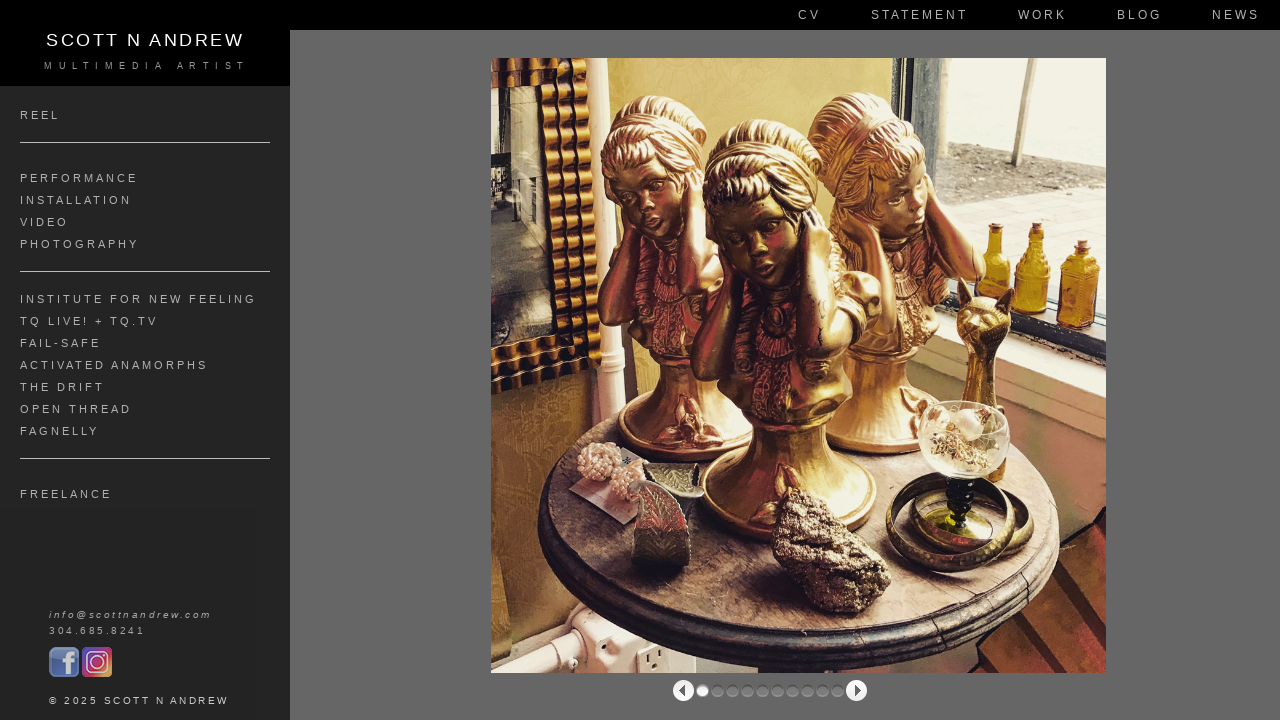

--- FILE ---
content_type: text/html; charset=UTF-8
request_url: http://scottnandrew.com/work.nightfever
body_size: 4426
content:
<noscript><meta http-equiv='refresh' content='0;url=javascript.php?js=0'> </noscript><!DOCTYPE html PUBLIC "-//W3C//DTD XHTML 1.0 Transitional//EN" "http://www.w3.org/TR/xhtml1/DTD/xhtml1-transitional.dtd">
<html xmlns="http://www.w3.org/1999/xhtml" lang="en" xml:lang="en">
    <head>
        <meta http-equiv="Content-Type" content="text/html; charset=UTF-8" />
        <meta name="viewport" content="width=1125" />
        <link rel="stylesheet" href="/css/master.css?v=12" />
        <link type="text/css" href="/css/vader/jquery-ui-1.8.6.custom.css" rel="stylesheet" />
        
        <script type="text/javascript" src="/js/jquery-1.4.3.min.js"></script>
        <script type="text/javascript" src="/js/jquery-ui-1.8.6.custom.min.js"></script>
        <script type="text/javascript" src="/js/jquery.idle-timer.js"></script>
        <script type="text/javascript" src="/js/browsercache.js"></script>
        <script type="text/javascript" src="/js/master.js?v=6"></script>

        <title>Scott N Andrew | Work | Night Fever</title>
        <meta name="description" content="" />
        <meta name="keywords" content="Scott Andrew art artist " />
        <meta name="author" content="Scott N Andrew" />
        <link rel="apple-touch-icon" sizes="180x180" href="/apple-touch-icon.png">
        <link rel="icon" type="image/png" sizes="32x32" href="/favicon-32x32.png">
        <link rel="icon" type="image/png" sizes="16x16" href="/favicon-16x16.png">
        <link rel="manifest" href="/site.webmanifest">
        <link rel="mask-icon" href="/safari-pinned-tab.svg" color="#5bbad5">
        <meta name="msapplication-TileColor" content="#da532c">
        <meta name="theme-color" content="#ffffff">
    </head>
    <body>
        <div id="env" style="display: none;">staging</div>
        <div id="canvas">
            <img id="bgImage" class="bgImage" src="" />
            <div id="header">
    <ul id="nav">
      <li><a href="cv">cv</a></li>
      <li><a href="statement">statement</a></li>
      <li><a href="work">work</a></li>
      <li><a href="blog">blog</a></li>
      <li><a href="news">news</a></li>
    </ul>
</div>            <div id="sidebar">
  <div id="name"><a href="/">Scott N Andrew</a></div>
  <div id="subname"><a href="/">Multimedia Artist</a></div>
  <div id="contact">
    <div id="contact_content">
      <div style="letter-spacing: 2.5px; color: #c6c6c6;"><a href="mailto:info@scottnandrew.com"><em>info@scottnandrew.com</em></a><br />
      </div>
      <div style="letter-spacing: 2.5px; color: #c6c6c6; padding-top: 5px;"><a href="tel:1-304-685-8241">304.685.8241</a></div>
      <br />
      <div style="">
      	<a href="http://www.facebook.com/sandmedia" class="externalLink" target="_blank"><img src="images/shared/facebook.png" alt="Facebook" /></a>
      	<!--<a href="http://twitter.com/vjFagnelly" class="externalLink" target="_blank"><img src="images/shared/twitter.png" alt="Twitter" /></a>-->
        <a href="http://instagram.com/fagnelly" class="externalLink" target="_blank"><img src="images/shared/instagram.png?v=2" alt="Instagram" /></a>
      </div>
      <br />
      <div style="letter-spacing: 2.5px; color: #ffffff; padding-top: 5px; text-transform: uppercase;">&copy; 2025 Scott N Andrew</div>
    </div>
  </div>
</div>
            <ul id="workNav">
    <li><a href="work">Reel</a></li>
    <li style="border-top: solid 1px #bbbbbb; margin-top: 20px; padding-top: 20px;">

    <li><a href="work.performance">Performance</a>
        <ul class="workSection" id="performance">
            <li><a href="work.chimera">Chimera</a>
                <div class="subwork" id="work.chimera_sub">
                    <a href="work.chimera.images"><img src="/images/shared/photo.png" />photo</a>
                    <a href="work.chimera"><img src="/images/shared/video.png" />info</a>
                </div>
            </li>
            <li><a href="work.bloomfieldgardenclub">Bloomfield Garden Club</a>
                <div class="subwork" id="work.bloomfieldgardenclub_sub">
                    <a href="work.bloomfieldgardenclub.images"><img src="/images/shared/photo.png" />photo</a>
                    <a href="work.bloomfieldgardenclub"><img src="/images/shared/video.png" />info</a>
                </div>
            </li>
            <li><a href="work.iamahauntedhouse">I Am A Haunted House</a>
                <div class="subwork" id="work.iamahauntedhouse_sub">
                    <a href="work.iamahauntedhouse.images"><img src="/images/shared/photo.png" />photo</a>
                    <a href="work.iamahauntedhouse"><img src="/images/shared/video.png" />info</a>
                </div>
            </li>
            <li><a href="work.divasaga">The Diva Saga</a>
                <div class="subwork" id="work.divasaga_sub">
                    <a href="work.divasaga.images"><img src="/images/shared/photo.png" />photo</a>
                    <a href="work.divasaga"><img src="/images/shared/video.png" />video</a>
                </div>
            </li>
            <li><a href="work.valentinevampire">Valentine Vampire</a></li>
            <li><a href="work.esptv">E.S.P. TV</a></li>
            <!--
            <li><a href="work.seek">seek</a>
                <div class="subwork" id="work.seek_sub">
                    <a href="work.seek.images"><img src="/images/shared/photo.png" />photo</a>
                    <a href="work.seek"><img src="/images/shared/video.png" />video</a>
                </div>
            </li>
            <li><a href="work.rpm">RPM</a></li>
            -->
            <li><a href="work.girlcalleddustyopening">A Girl Called Dusty</a>
                <div class="subwork" id="work.girlcalleddustyopening_sub">
                    <a href="work.girlcalleddustyopening.images"><img src="/images/shared/photo.png" />photo</a>
                    <a href="work.girlcalleddustyopening"><img src="/images/shared/video.png" />video</a>
                </div>
            </li>
            <!--
            <li><a href="work.thecloud">The Cloud</a></li> 
            -->
            <li><a href="work.group">Group</a>
                <div class="subwork" id="work.group_sub">
                    <a href="work.group.images"><img src="/images/shared/photo.png" />photo</a>
                    <a href="work.group"><img src="/images/shared/video.png" />video</a>
                </div>
            </li>
            <li><a href="work.thedrift">The Drift</a>
                <div class="subwork" id="work.thedrift_sub">
                    <a href="work.thedrift.images"><img src="/images/shared/photo.png" />photo</a>
                    <a href="work.thedrift"><img src="/images/shared/video.png" />video</a>
                </div>
            </li>
            <li><a href="work.seance">Séance</a>
                <div class="subwork" id="work.seance_sub">
                    <a href="work.seance.images"><img src="/images/shared/photo.png" />photo</a>
                    <a href="work.seance"><img src="/images/shared/video.png" />video</a>
                </div>
            </li>
            <li><a href="work.pleasurestrike">Pleasure Strike!</a></li>
            <li><a href="work.constructingidentity">Constructing Identity</a></li>
            <li><a href="work.gutaibeachparty">Gutai Beach Party</a></li>
            <li><a href="work.autospa">AutoSpa</a></li>
            <li><a href="work.sploshingthevoid2">Sploshing the Void II</a>
                <div class="subwork" id="work.sploshingthevoid2_sub">
                    <a href="work.sploshingthevoid2.images"><img src="/images/shared/photo.png" />photo</a>
                    <a href="work.sploshingthevoid2"><img src="/images/shared/video.png" />video</a>
                </div>
            </li>
            <li><a href="work.liquidescort5000">Liquid Escort 5000</a>
                <div class="subwork" id="work.liquidescort5000_sub">
                    <a href="work.liquidescort5000.images"><img src="/images/shared/photo.png" />photo</a>
                    <a href="work.liquidescort5000"><img src="/images/shared/video.png" />video</a>
                </div>
            </li>
            <li><a href="work.ponycornapocalypse">Ponycorn Apocalypse</a></li>
            <li><a href="work.thebearking">The Bear King</a></li>
            <li><a href="work.centerforautosexualreproduction">Autosexual Reproduction</a>
                <div class="subwork" id="work.centerforautosexualreproduction_sub">
                    <a href="work.centerforautosexualreproduction.images"><img src="/images/shared/photo.png" />photo</a>
                    <a href="work.centerforautosexualreproduction"><img src="/images/shared/video.png" />video</a>
                </div>
            </li>
            <li><a href="work.multiversalalliance">Multiversal Alliance</a><br />
                <div class="subwork" id="work.multiversalalliance_sub">
                    <a href="work.multiversalalliance.images"><img src="/images/shared/photo.png" />photo</a>
                    <a href="work.multiversalalliance"><img src="/images/shared/video.png" />video</a>
                </div>
            </li>
            <li>
                <a href="work.starshipastrotron">Starship Astrotron</a>
                <div class="subwork" id="work.starshipastrotron_sub">
                    <a href="work.starshipastrotron.images"><img src="/images/shared/photo.png" />photo</a>
                    <a href="work.starshipastrotron"><img src="/images/shared/video.png" />video</a>
                </div>
            </li>
            <li><a href="work.artolympicstheater">Art Olympics Theater</a><br />
                <div class="subwork" id="work.artolympicstheater_sub">
                    <a href="work.artolympicstheater.images"><img src="/images/shared/photo.png" />photo</a>
                    <a href="work.artolympicstheater"><img src="/images/shared/video.png" />video</a>
                </div>
            </li>
        </ul>
    </li>

    <li><a href="work.installation">Installation</a>
        <ul class="workSection" id="installation">
            <li><a href="work.caseofthestarlitfaggotsinstallation">Case of the Starlit Faggots</a></li>
            <li><a href="work.nightfever">Night Fever</a></li>
            <li><a href="work.phaseshift">Phase Shift</a>
                <div class="subwork" id="work.phaseshift_sub">
                    <a href="work.phaseshift.images"><img src="/images/shared/photo.png" />photo</a>
                    <a href="work.phaseshift"><img src="/images/shared/video.png" />video</a>
                </div>
            </li>
            <li><a href="work.girlcalleddusty">A Girl Called Dusty</a>
                <div class="subwork" id="work.girlcalleddusty_sub">
                    <a href="work.girlcalleddusty.images"><img src="/images/shared/photo.png" />photo</a>
                    <a href="work.girlcalleddusty"><img src="/images/shared/video.png" />video</a>
                </div>
            </li>
            <li><a href="work.sarkara">śarkarā</a>
                <div class="subwork" id="work.sarkara_sub">
                    <a href="work.sarkara.images"><img src="/images/shared/photo.png" />photo</a>
                    <a href="work.sarkara"><img src="/images/shared/video.png" />video</a>
                </div>
            </li>
            <li><a href="work.gildingthelily">Gilding The Lily</a>
                <div class="subwork" id="work.gildingthelily_sub">
                    <a href="work.gildingthelily.images"><img src="/images/shared/photo.png" />photo</a>
                    <a href="work.gildingthelily"><img src="/images/shared/video.png" />video</a>
                </div>
            </li>
            <li><a href="work.kittykiddiemeowmeow">Kitty Kiddie Meow Meow</a>
                <div class="subwork" id="work.kittykiddiemeowmeow_sub">
                    <a href="work.kittykiddiemeowmeow.images"><img src="/images/shared/photo.png" />photo</a>
                    <a href="work.kittykiddiemeowmeow"><img src="/images/shared/video.png" />video</a>
                </div>
            </li>
            <li><a href="work.sploshingthevoid2">Sploshing the Void II</a>
                <div class="subwork" id="work.sploshingthevoid2_sub">
                    <a href="work.sploshingthevoid2.images"><img src="/images/shared/photo.png" />photo</a>
                    <a href="work.sploshingthevoid2"><img src="/images/shared/video.png" />video</a>
                </div>
            </li>
            <li><a href="work.sploshingthevoid">Sploshing the Void I</a></li>
            <li><a href="work.glimmer">Glimmer</a>
                <div class="subwork" id="work.glimmer_sub">
                    <a href="work.glimmer.images"><img src="/images/shared/photo.png" />photo</a>
                    <a href="work.glimmer"><img src="/images/shared/video.png" />video</a>
                </div>
            </li>
            <li><a href="work.planetdragulon">Planet Dragulon</a>
                <div class="subwork" id="work.planetdragulon_sub">
                    <a href="work.planetdragulon.images"><img src="/images/shared/photo.png" />photo</a>
                    <a href="work.planetdragulon"><img src="/images/shared/video.png" />video</a>
                </div>
            </li>
        </ul>
    </li>

    <li><a href="work.video">Video</a>
        <ul class="workSection" id="video">
            <li><a href="work.portals">Portals</a></li>
            <li><a href="work.caseofthestarlitfaggots">Case of the Starlit Faggots</a></li>
            <li><a href="work.valentine">Valentine Vampire</a>
                <div class="subwork" id="work.valentine_sub">
                    <a href="work.valentine.images"><img src="/images/shared/photo.png" />photo</a>
                    <a href="work.valentine"><img src="/images/shared/video.png" />video</a>
                </div>
            </li>
            <li><a href="work.mamasaid">Mama Said</a></li>
            <li><a href="work.birdofparadise">Bird of Paradise</a></li>
            <!--<li><a href="work.ifnfproducts">IfNf Products</a></li>-->
            <li><a href="work.phantoms">Phantoms</a></li>
            <li><a href="work.ponycornapocalypsevideomix">Ponycorn Apocalypse</a></li>
            <li><a href="work.transq">Trans-Q Television</a></li>
            <li><a href="work.veronicableaus">Veronica Bleaus</a></li>
            <li><a href="work.narcissisterisyou">Narcissister is You</a></li>
            <li><a href="work.neraides">Neráides</a></li>
            <li><a href="work.sploshingthevoid3">Sploshing the Void III</a>
                <div class="subwork" id="work.sploshingthevoid3_sub">
                    <a href="work.sploshingthevoid3.images"><img src="/images/shared/photo.png" />photo</a>
                    <a href="work.sploshingthevoid3"><img src="/images/shared/video.png" />video</a>
                </div>
            </li>
            <li><a href="work.feelinggood">Feeling Good</a></li>
            <li><a href="work.pleasureattack">Pleasure Attack!</a><br />
                <div class="subwork" id="work.pleasureattack_sub">
                    <a href="work.pleasureattack.images"><img src="/images/shared/photo.png" />photo</a>
                    <a href="work.pleasureattack"><img src="/images/shared/video.png" />video</a>
                </div>
            </li>
            <li><a href="work.hide">Hide</a></li>
            <li><a href="work.arise">Arise</a></li>
        </ul>
    </li>

    <li><a href="work.photography">Photography</a>
        <ul class="workSection" id="photography">
            <li><a href="work.selfportraits.images">Self Portraits</a></li>
            <li><a href="work.ponycornapocalypse.images">Ponycorn Apocalypse</a></li>
            <li><a href="work.holidayexcess.images">Holiday Excess</a></li>
            <li><a href="work.organzaorgazmica.ritual">Organza Orgazmica:Ritual</a></li>
            <li><a href="work.organzaorgazmica.afterbirth">Organza Orgazmica:Afterbirth</a></li>
            <li><a href="work.organzaorgazmica.mermaid">Organza Orgazmica:Mermaid</a></li>
            <li><a href="work.organzaorgazmica.garage">Organza Orgazmica:Garage</a></li>
        </ul>
    </li>
<!--
    <li><a href="work.curation">Curation</a>
        <ul class="workSection" id="curation">
            <li><a href="work.feltbook">Felt Book</a><br />
                <div class="subwork" id="work.feltbook_sub">
                    <a href="work.feltbook.images"><img src="/images/shared/photo.png" />photo</a>
                    <a href="work.feltbook"><img src="/images/shared/info.png" />info</a>
                </div>
            </li>
            
            <li><a href="work.h3o">H3O</a><br />
                <div class="subwork" id="work.h3o_sub">
                    <a href="work.h3o.images"><img src="/images/shared/photo.png" />photo</a>
                    <a href="work.h3o"><img src="/images/shared/video.png" />video</a>
                </div>
            </li>
        </ul>
    </li>
-->
    <li style="border-top: solid 1px #bbbbbb; margin-top: 20px; padding-top: 20px;">
    <a href="http://www.institutefornewfeeling.com" target="_blank" class="externalLink">Institute for New Feeling</a></li>

    <li><a href="http://transq.tv" target="_blank" class="externalLink">TQ Live! + TQ.TV</a></li>

    <li><a href="http://failsafe.live" target="_blank" class="externalLink">Fail-Safe</a></li>

    <li><a href="activatedanamorphs">Activated Anamorphs</a></li>
        
    <li><a href="http://www.the-drift.org" target="_blank" class="externalLink">The Drift</a></li>

    <li><a href="http://www.openthread.org" target="_blank" class="externalLink">Open Thread</a></li>
        
    <li><a href="work.fagnelly">Fagnelly</a>
        <ul class="workSection" id="fagnelly">
            <li>
                <div class="subwork" id="work.fagnelly_sub">
                    <a href="work.fagnelly.images"><img src="/images/shared/photo.png" />photo</a>
                    <a href="work.fagnelly"><img src="/images/shared/video.png" />video</a>
                </div>
            </li>  
        </ul>
    </li>

    <li style="border-top: solid 1px #bbbbbb; margin-top: 20px; padding-top: 20px;">
    
    <li><a href="freelance">Freelance</a></li>

    

</ul>
            <div id="main">

                
            </div>
        </div>
        <div id="cacheList">
            images/blog/cow.gif###images/blog/cat.gif###images/news/2010/multiversal_alliance.jpg###images/news/2010/byob_pgh.jpg###images/news/2011/porndispos.gif###images/news/2011/LascauxToGarfield.jpg        </div>

        <div id="common">
            images/shared/video.png###images/shared/dots.png###images/shared/dot.gif###images/shared/info.png###images/shared/twitter.png###images/shared/instagram.png###images/shared/facebook.png###images/shared/loader.gif###images/shared/prevnext.png###images/shared/photo.png###images/news/2010/multiversal_alliance.jpg###images/news/2010/byob_pgh.jpg###images/news/2011/porndispos.gif###images/news/2011/LascauxToGarfield.jpg###images/news/2012/drivein.jpg###images/news/2012/wandering_minstrels.jpg###images/statement/statement.png###images/statement/phaseshift.jpg        </div>


        <div id="bgImageList">
            images/home/dusty4.jpg###images/home/lq_furthering05.jpg###images/home/IMG_1452.jpg###images/home/lq_getty5.jpg###images/home/AR01.jpg###images/home/AR02.jpg###images/home/IMG_4306.jpg###images/home/Platform-3---Contact.jpg###images/home/DSC_0152.jpg###images/home/IMG_4303.jpg###images/home/25.jpg###images/home/hh13.jpg###images/home/12.jpg###images/home/hh11.jpg###images/home/nf4.jpg###images/home/hh17.jpg###images/home/lq_avalanche3_bottles.jpg###images/home/hh14.jpg###images/home/BGC.jpg###images/home/IMG_1607.jpg###images/home/comp6-scott.jpg###images/home/DSC_0286.jpg###images/home/18.jpg###images/home/IMG_2689.jpg###images/home/100813_Fine_Artist-51.jpg###images/home/D03.jpg###images/home/seance14.jpg###images/home/comp8-dani.jpg###images/home/01.jpg###images/home/IMG_1636.jpg###images/home/IMG_4314.jpg###images/home/IMG_2688.jpg###images/home/17a.jpg###images/home/nf3.jpg###images/home/DSC_0724.jpg###images/home/nf5.jpg###images/home/lq_getty3.jpg###images/home/09.jpg###images/home/seance04.jpg###images/home/WEB_Identity-Play-34.jpg###images/home/lq_furthering07.jpg###images/home/IMG_4302.jpg###images/home/hh08.jpg###images/home/lq_seek4.jpg###images/home/sub3.jpg###images/home/sub2.jpg###images/home/lq_6.jpg###images/home/27.jpg###images/home/Platform-1---Agree2.jpg###images/home/DSC_0676.jpg###images/home/DSC_0684.jpg###images/home/IMG_2316.jpg###images/home/IMG_1936.jpg###images/home/vampire03.jpg###images/home/nf1.jpg###images/home/03b.jpg###images/home/02a.jpg###images/home/liquidescort02.jpg###images/home/06.jpg###images/home/WEB_Identity-Play-3.jpg###images/home/hh10.jpg###images/home/Platform-4---Digest5.jpg###images/home/24.jpg###images/home/IMG_4293.jpg###images/home/Platform-3---Contact4.jpg###images/home/28.jpg###images/home/dusty05.jpg###images/home/hh01.jpg###images/home/17.jpg###images/home/05.jpg###images/home/26.jpg###images/home/IMG_2319.jpg###images/home/esptv.jpg###images/home/10a.jpg###images/home/IMG_3759.jpg###images/home/IMG_1662.jpg###images/home/lq_03-environment.jpg###images/home/lq_lense.jpg###images/home/IMG_2686.jpg###images/home/seance22.jpg###images/home/IMG_4301.jpg###images/home/IMG_1969.jpg###images/home/IMG_4304.jpg###images/home/seance16.jpg###images/home/new-glimmer-image.jpg###images/home/10kit.jpg###images/home/IMG_2030-2.jpg###images/home/IMG_2244.jpg###images/home/hh16.jpg###images/home/lq_avalanche2_scaffold.jpg###images/home/dusty04.jpg###images/home/IMG_4222.jpg###images/home/Scott-Andrew---combined-frames.jpg###images/home/hh03.jpg###images/home/MG_4752A.jpg###images/home/IMG_4322.jpg###images/home/IMG_3598.jpg###images/home/lq_buttscantile.jpg###images/home/hh06.jpg###images/home/IMG_4245.jpg###images/home/30.jpg###images/home/liquidescort01.jpg###images/home/IMG_2678.jpg###images/home/IMG_0203.jpg###images/home/MG_4697A.jpg###images/home/IMG_4237.jpg###images/home/IMG_2323.jpg###images/home/IMG_3769.jpg###images/home/IMG_4255.jpg###images/home/AR05.jpg###images/home/IMG_2650.jpg###images/home/IMG_3865.jpg###images/home/hh05.jpg###images/home/IMG_2239.jpg###images/home/dusty3.jpg###images/home/IMG_2645.jpg###images/home/nf2.jpg###images/home/IMG_6467A.jpg###images/home/14.jpg###images/home/lq_7.jpg###images/home/02.jpg###images/home/IMG_3643.jpg###images/home/IMG_3639.jpg###images/home/IMG_2181.jpg###images/home/IMG_6491A.jpg###images/home/IMG_2247.jpg###images/home/pd05.jpg###images/home/IMG_4300.jpg###images/home/100813_Fine_Artist-88.jpg###images/home/vampire1.jpg###images/home/lq_2.jpg###images/home/lq_getty4.jpg###images/home/seekwindow.jpg###images/home/16.jpg###images/home/DSC_0796.jpg###images/home/Platform-3---Contact3.jpg###images/home/Platform-5---Act2.jpg###images/home/lq_11.jpg###images/home/tumblr_mgnfdmceSa1s3n3mmo1_1280.jpg###images/home/11a.jpg###images/home/19a.jpg###images/home/IMG_3722.jpg###images/home/lq_12.jpg###images/home/unicorns04.jpg###images/home/11.jpg###images/home/ScottAndrew_sploshing-still-HQ.jpg###images/home/DSC_0258.jpg###images/home/lq_5.jpg###images/home/home_image01.jpg###images/home/comp4-all.jpg###images/home/09kit.jpg###images/home/10.jpg###images/home/20.jpg###images/home/comp15-daniandharrison.jpg###images/home/19.jpg###images/home/Platform-4---Digest4.jpg###images/home/lq_getty2.jpg###images/home/IMG_4242.jpg###images/home/IMG_3590.jpg###images/home/lq_furthering02.jpg###images/home/Platform-3---Contact2.jpg###images/home/vampire02.jpg###images/home/07.jpg###images/home/IMG_4239.jpg###images/home/08.jpg###images/home/Platform-7---Release.jpg###images/home/IMG_2671-2.jpg###images/home/DSC_0258a.jpg###images/home/DSC_0112.jpg###images/home/IMG_3608.jpg###images/home/22.jpg###images/home/hh02.jpg###images/home/IMG_3807.jpg###images/home/IMG_4238.jpg###images/home/hh07.jpg###images/home/hh09.jpg###images/home/IMG_2699.jpg###images/home/AR08.jpg###images/home/IMG_3792.jpg###images/home/seance11.jpg###images/home/hh18.jpg###images/home/IMG_4305.jpg###images/home/WEB_Identity-Play-5.jpg###images/home/AR03.jpg###images/home/IMG_2290.jpg###images/home/lq_seek3.jpg###images/home/hh04.jpg###images/home/29.jpg###images/home/100813_Fine_Artist-45.jpg###images/home/13.jpg###images/home/IMG_2682.jpg###images/home/03.jpg###images/home/lq_1.jpg###images/home/07a.jpg###images/home/AR06.jpg###images/home/AR07.jpg###images/home/IMG_4313.jpg###images/home/lq_avalanche1_vending.jpg###images/home/MG_4759A.jpg###images/home/IMG_4688.jpg###images/home/Platform-2---Voice5.jpg###images/home/Scott-Andrew---installation-view.jpg        </div>


        <div id="cache"></div>
        <div id="debug"></div>

        

    </body>
</html>


--- FILE ---
content_type: text/html; charset=UTF-8
request_url: http://scottnandrew.com/pages/work.nightfever.php
body_size: 658
content:

<script language="javascript">
	var galleryCtr = $('#galleryCtr').detach();
  	galleryCtr.appendTo('#canvas');
	$('#galleryCtr').fadeIn(500);
</script>
 <div id="work">
	<br /><br />
	<div id="galleryImageContainer">
			
        <img id="image_1" class="galleryHidden" onclick="galleryNext();" src="/../images/work/nightfever/01.jpg" alt="" />
       

        	
        <img id="image_2" class="galleryHidden" onclick="galleryNext();" src="/../images/work/nightfever/02.jpg" alt="" />
       

        	
        <img id="image_3" class="galleryHidden" onclick="galleryNext();" src="/../images/work/nightfever/07.jpg" alt="" />
       

        	
        <img id="image_4" class="galleryHidden" onclick="galleryNext();" src="/../images/work/nightfever/05.jpg" alt="" />
       

        	
        <img id="image_5" class="galleryHidden" onclick="galleryNext();" src="/../images/work/nightfever/04.jpg" alt="" />
       

        	
        <img id="image_6" class="galleryHidden" onclick="galleryNext();" src="/../images/work/nightfever/09.jpg" alt="" />
       

        	
        <img id="image_7" class="galleryHidden" onclick="galleryNext();" src="/../images/work/nightfever/03.jpg" alt="" />
       

        	
        <img id="image_8" class="galleryHidden" onclick="galleryNext();" src="/../images/work/nightfever/11.jpg" alt="" />
       

        	
        <img id="image_9" class="galleryHidden" onclick="galleryNext();" src="/../images/work/nightfever/06.jpg" alt="" />
       

        	
        <img id="image_10" class="galleryHidden" onclick="galleryNext();" src="/../images/work/nightfever/10.jpg" alt="" />
       

        
<script type="text/javascript">
	$("#image_1").load(function() {
		gallerySwitch(2,1);
	});
</script>

        </div>
</div>
<div id="galleryCtr">
	<div style="display: inline-block; padding-left: 260px;">
    <div id="galleryPrev" onclick="galleryPrev();"></div>
    	<div id="bubbles">
        <div class="spacer"></div>
    	                	<div id="bubble_1" onclick="galleryJump(1);" onMouseOver="bubbleHighlight(1);" onMouseOut="bubbleHighlight(1);" class="bubble"></div>
                    <div class="spacer"></div>
                                	<div id="bubble_2" onclick="galleryJump(2);" onMouseOver="bubbleHighlight(2);" onMouseOut="bubbleHighlight(2);" class="bubble"></div>
                    <div class="spacer"></div>
                                	<div id="bubble_3" onclick="galleryJump(3);" onMouseOver="bubbleHighlight(3);" onMouseOut="bubbleHighlight(3);" class="bubble"></div>
                    <div class="spacer"></div>
                                	<div id="bubble_4" onclick="galleryJump(4);" onMouseOver="bubbleHighlight(4);" onMouseOut="bubbleHighlight(4);" class="bubble"></div>
                    <div class="spacer"></div>
                                	<div id="bubble_5" onclick="galleryJump(5);" onMouseOver="bubbleHighlight(5);" onMouseOut="bubbleHighlight(5);" class="bubble"></div>
                    <div class="spacer"></div>
                                	<div id="bubble_6" onclick="galleryJump(6);" onMouseOver="bubbleHighlight(6);" onMouseOut="bubbleHighlight(6);" class="bubble"></div>
                    <div class="spacer"></div>
                                	<div id="bubble_7" onclick="galleryJump(7);" onMouseOver="bubbleHighlight(7);" onMouseOut="bubbleHighlight(7);" class="bubble"></div>
                    <div class="spacer"></div>
                                	<div id="bubble_8" onclick="galleryJump(8);" onMouseOver="bubbleHighlight(8);" onMouseOut="bubbleHighlight(8);" class="bubble"></div>
                    <div class="spacer"></div>
                                	<div id="bubble_9" onclick="galleryJump(9);" onMouseOver="bubbleHighlight(9);" onMouseOut="bubbleHighlight(9);" class="bubble"></div>
                    <div class="spacer"></div>
                                	<div id="bubble_10" onclick="galleryJump(10);" onMouseOver="bubbleHighlight(10);" onMouseOut="bubbleHighlight(10);" class="bubble"></div>
                    <div class="spacer"></div>
                         </div>
    
    <div id="galleryNext" onclick="galleryNext();"></div>
    </div>
</div>


--- FILE ---
content_type: text/css
request_url: http://scottnandrew.com/css/master.css?v=12
body_size: 2058
content:
/* CSS Document */

#mydebug1 {
    position: absolute;
    top: 200px;
    width: 300px;

    background-color: #0F0;
    color: #000000;
    font-family: "Courier New", Courier, monospace;

}

body, html {
    padding: 0;
    border: 0;
    margin: 0;
    font-family: Helvetica, Arial, sans-serif;
    font-size: 12px;
    color: #ffffff;/*
    
     Helvetica (TT),  */
    
}

img {
    border: none;	
}

td.center {text-align: center}


.dotLink {
    background-image: url(/images/shared/dot.gif);
    background-repeat: no-repeat;
    background-position: 0px 5px;
    padding-left: 8px;
}

.boldLink {
    font-weight: bold;
}

#vimeo {
    display: none;	
}

#work, #news {
    width: 100%;
    height: 100%;
}

.blogPost {
    width: 700px;	
}

#work .description {
    width: 700px; 
    text-align: justify; 
    padding-bottom: 30px;	
}

#work .descriptionScale {
    width: 100%; 
    max-width: 700px; 
    text-align: justify;
    padding-bottom: 30px;
}

.newsItem .title {
    position: relative;
    font-size: 16px;
    border-bottom: solid 1px #CCC;
    border-top: solid 1px #CCC;
    width: 100%;
    max-width: 700px;
    padding-top: 4px;
    padding-bottom: 4px;
    margin-bottom: 20px;
    margin-top: 20px;
    clear: both;
}

.newsItem .date {
    position: absolute;
    right: 5px;
    font-size: 12px;
}

.newsItem .content {
    padding-bottom: 20px;
}

#galleryImageContainer {
    text-align: center;
    width: 100%;
    height: 100%;
}

#galleryImageContainer img {
    display: none;
    cursor: pointer;
}

#galleryCtr {
    z-index: 10;
    text-align: center; 
    height: 40px;
    position: absolute;
    bottom: 0px; 
    left: 0px;
    display: none;
    width: 100%;
}

.spacer {
    width: 2px; 
    display: table-cell; 
    height: 13px;
}

.bubble {
    background-image: url(/images/shared/dots.png); 
    background-position: 0px 13px; 
    cursor: pointer; 
    width: 13px; 
    height: 13px;
    display:table-cell; 
}

#bubbles {
    display:table-cell; 
    height: 21px; 
    vertical-align: middle;
}

#galleryPrev {
    cursor: pointer;
    background-image: url(/images/shared/prevnext.png); 
    background-position: 0px 0px; 
    width: 21px; 
    height: 21px; 
    display:table-cell;
}

#galleryNext {
              cursor: pointer;
              background-image: url(/images/shared/prevnext.png); 
              background-position: 21px 0px; 
              width: 21px; 
              height: 21px; 
              display:table-cell;
}


#cache, #cacheList, #bgImageList, #common {
    display: none;	
}

#bioHeadshot {
    padding-right: 45px; 
    padding-bottom: 65x;
    width: 380px;
    border: none;	
}

#bio {	
    height: 100%;
    text-align: justify; 
    width: 100%; 
    max-width: 380px;
}

body {
    background-color: #666;
}

#canvas {
    overflow: hiden;
    width: 100%;
    height: 100%;	
}

.bgImage {
    /* display: none; */	
    position: absolute;
    top: 0px;
    left: 0px;
    width: 100%;
    height: auto;
}

#debug {
    display: none; 
    background-color: #000000;
    color: #0F0;
    font-family: "Courier New", Courier, monospace;
    position: absolute;
    top: 200px;
    left: 0px;
    width: 200px;
    height: 500px;
    z-index: 100;


}

#nav {
    list-style: none;
    margin: 0px;
    padding: 0px;
    position: absolute;
    right: 20px;

    
}

#nav li {
    float: left;
    margin-top: 8px;
    margin-left: 50px;	
}

/* fix for IE */
a, a:visited {
    color: #b1b1b1;	
}

#nav li a {
    color: #b1b1b1;
    text-decoration: none;
    text-transform: uppercase;	
    font-size: 12px;
    letter-spacing: 3px;
    /*
    helvetica tt
    */
}




#workNav {
    list-style: none;
    margin: 0px;
    padding: 0px;
    position: fixed;
    left: 20px;
    top: 100px;
    width: 250px;

    display: none;
}

/* sections */
#workNav li {
    margin-top: 8px;
    margin-bottom: 8px;
}

#workNav li ul {
    list-style: none;
    padding-left: 5px;
}

#workNav li a {
    color: #b1b1b1;
    text-decoration: none;
    text-transform: uppercase;	
    font-size: 11px;
    letter-spacing: 3px;
    cursor: pointer;
}

#workNav li ul {
    display: none;
}

/* individual works */
#workNav li ul li {
    margin-top: 8px;	
}

#workNav li ul li a {
    color: #b1b1b1;
    text-decoration: none;
    text-transform: uppercase;	
    font-size: 10px;
    letter-spacing: 2px;
}


/* sub-sub sections like organza orgazmica */
#workNav li ul li ul {
    list-style: none;
    display: none;
}

#workNav li ul li ul li {

}

#workNav li ul li div div a {
    color: #b1b1b1;
    text-decoration: none;
    font-style: italic;
    text-transform: lowercase;	
    font-size: 10px;
    letter-spacing: 2px;
}

.workSection li {
    margin-top: 4px !important;
    margin-bottom: 4px !important;
}

#workNav .subwork {
    padding-left: 0px;
    display: none;
}

#workNav .subwork a {
    color: #b1b1b1;
    text-decoration: none;
    font-size: 8px;
    letter-spacing: 1.5px;
}

#workNav .subwork img {
    margin-top: 6px;
    height: 15px;
    margin-right: 5px;
    margin-left: 12px;
}

/* ensure the "photos" link is aligned left, but the "video" is not right up against it */
#workNav .subwork a:first-child img {
    margin-left: 0px;
}


.workSectionHeader {
    color: #b1b1b1;
    text-decoration: none;
    text-transform: uppercase;	
    font-size: 14px;
    letter-spacing: 3px;
    cursor: pointer;
    border-bottom: solid 1px #ffffff;
    border-top: solid 1px #ffffff;
    padding-top: 5px;
    padding-bottom: 5px;
    margin-top: 10px;
    margin-bottom: 10px;
    cursor: default;
}

.workSectionThumbs {
    margin-bottom: 20px;
}

.workSectionThumbs a {
    width: 150px;
    height: 150px;
    border: solid 1px #000000;
    margin: 5px;
    display: inline-block;
}

.workSectionThumbs a div {
    width: 150px;
    height: 150px;
    display: inline-block;
    position: relative;
    
}

.workSectionThumbs img {
    position: relative;
    width: 150px;
    height: 150px;
    border: 0;
}

#header {
    top: 0px;
    left: 0px;
    width: 100%;
    position: fixed;
    background-color: #000000;
    height: 30px;	
}

#sidebar {
    position: absolute;
    left: 0px;
    top: 0px;
    width: 290px;

    color: #ffffff;
    /* height: 75px; */
    height: 100%;
}

#name {
    padding-top: 30px;
    text-align: center;
    font-size: 18px;
    text-transform: uppercase;
    letter-spacing: 2.5px;
    background-color: #000000;
    color: #ffffff;
}

#subname {
    padding-left: 4px;
    padding-top: 10px;
    font-size: 9px;	
    letter-spacing: 6.5px;
    text-align: center;
    padding-bottom: 15px;
    color: #999999;
    text-transform: uppercase;
    background-color: #000000;
}

a {
    color: inherit;	
    text-decoration: none;
    outline: none;
}

/*
#name a {
        color: #ffffff;
}

#subname a {
        color: #999999;
}
*/

#contact {
    width: 255px;

    background-color: #000000;
    filter:alpha(opacity=65);
    -moz-opacity:0.65;
    -khtml-opacity: 0.65;
    opacity: 0.65;
    height: 120px; /* toggles to 100% */
    padding-left: 35px;
    font-size: 10px;

    position: absolute;	
    
    
}

#contact_content {
    bottom: 10px; /* toggles to 100px */
    position: absolute;
    left: 49px;
}

#main {
    position: absolute;
    left: 0px;
    top: 30px;
    padding-top: 0px;
    margin-left: 330px;
    padding-right: 45px;
    padding-bottom: 35px;

    color: #CFCFCF;
    

    overflow-x:hidden;
    overflow-y:auto;
}

#cv {
    width: 1000px;
    padding-bottom: 30px;
}

#cv .mainSection {
    clear: both;

    padding-top: 20px;
    margin-bottom: -20px;

    font-size: 12px;
    font-weight: bold;
    text-transform: uppercase;
}

#cv .subSection {
    float: left;
    margin-left: 20px;	
    width: 300px;
    clear: both;
    font-style: italic;
}

#cv .year {
    float: left;
    width: 40px;
    margin-left: 40px;	
    clear: both;
    margin-top: 20px;
}

#cv .yearLongEducation {
    float: left;
    width: 85px;
    margin-left: 40px;	
    clear: both;
    margin-top: 20px;
}

#cv .yearLong {
    width: 85px;	
    float: left;
    margin-left: 40px;	
    clear: both;
}

#cv .subYear {
    float: left;
    width: 40px;
    margin-left: 40px;	
    clear: both;

}

#cv .content {
    float: left;
    margin-left: 20px;
    padding-top: 20px;
    width: 885px;
}

#cv .contentEducation {
    float: left;
    margin-left: 20px;
    padding-top: 20px;
    width: 840px;
}

#cv .pressItem {
    width : 100px;
    float: left;
}

#cv .pressLink a {
    text-decoration: underline;
}

--- FILE ---
content_type: text/javascript
request_url: http://scottnandrew.com/js/jquery.idle-timer.js
body_size: 2611
content:
/*!
 * jQuery idleTimer plugin
 * version 0.9.100511
 * by Paul Irish. 
 *   http://github.com/paulirish/yui-misc/tree/
 * MIT license
 
 * adapted from YUI idle timer by nzakas:
 *   http://github.com/nzakas/yui-misc/
*/ 
/*
 * Copyright (c) 2009 Nicholas C. Zakas
 * 
 * Permission is hereby granted, free of charge, to any person obtaining a copy
 * of this software and associated documentation files (the "Software"), to deal
 * in the Software without restriction, including without limitation the rights
 * to use, copy, modify, merge, publish, distribute, sublicense, and/or sell
 * copies of the Software, and to permit persons to whom the Software is
 * furnished to do so, subject to the following conditions:
 * 
 * The above copyright notice and this permission notice shall be included in
 * all copies or substantial portions of the Software.
 * 
 * THE SOFTWARE IS PROVIDED "AS IS", WITHOUT WARRANTY OF ANY KIND, EXPRESS OR
 * IMPLIED, INCLUDING BUT NOT LIMITED TO THE WARRANTIES OF MERCHANTABILITY,
 * FITNESS FOR A PARTICULAR PURPOSE AND NONINFRINGEMENT. IN NO EVENT SHALL THE
 * AUTHORS OR COPYRIGHT HOLDERS BE LIABLE FOR ANY CLAIM, DAMAGES OR OTHER
 * LIABILITY, WHETHER IN AN ACTION OF CONTRACT, TORT OR OTHERWISE, ARISING FROM,
 * OUT OF OR IN CONNECTION WITH THE SOFTWARE OR THE USE OR OTHER DEALINGS IN
 * THE SOFTWARE.
 */


 // API available in <= v0.8
 /*******************************
 
 // idleTimer() takes an optional argument that defines the idle timeout
 // timeout is in milliseconds; defaults to 30000
 $.idleTimer(10000);


 $(document).bind("idle.idleTimer", function(){
    // function you want to fire when the user goes idle
 });


 $(document).bind("active.idleTimer", function(){
  // function you want to fire when the user becomes active again
 });

 // pass the string 'destroy' to stop the timer
 $.idleTimer('destroy');
 
 // you can query if the user is idle or not with data()
 $.data(document,'idleTimer');  // 'idle'  or 'active'

 // you can get time elapsed since user when idle/active
 $.idleTimer('getElapsedTime'); // time since state change in ms
 
 ********/
 
 
 
 // API available in >= v0.9
 /*************************
 
 // bind to specific elements, allows for multiple timer instances
 $(elem).idleTimer(timeout|'destroy'|'getElapsedTime');
 $.data(elem,'idleTimer');  // 'idle'  or 'active'
 
 // if you're using the old $.idleTimer api, you should not do $(document).idleTimer(...)
 
 // element bound timers will only watch for events inside of them.
 // you may just want page-level activity, in which case you may set up
 //   your timers on document, document.documentElement, and document.body
 
 
 ********/

(function($){

$.idleTimer = function(newTimeout, elem){
  
    // defaults that are to be stored as instance props on the elem
    
    var idle    = false,        //indicates if the user is idle
        enabled = true,        //indicates if the idle timer is enabled
        timeout = 30000,        //the amount of time (ms) before the user is considered idle
        events  = 'mousemove keydown DOMMouseScroll mousewheel mousedown'; // activity is one of these events
        
    
    elem = elem || document;
    
    
        
    /* (intentionally not documented)
     * Toggles the idle state and fires an appropriate event.
     * @return {void}
     */
    var toggleIdleState = function(myelem){
    
        // curse you, mozilla setTimeout lateness bug!
        if (typeof myelem == 'number') myelem = undefined;
    
        var obj = $.data(myelem || elem,'idleTimerObj');
        
        //toggle the state
        obj.idle = !obj.idle;
        
        // reset timeout counter
        obj.olddate = +new Date;
        
        //fire appropriate event
        
        // create a custom event, but first, store the new state on the element
        // and then append that string to a namespace
        var event = jQuery.Event( $.data(elem,'idleTimer', obj.idle ? "idle" : "active" )  + '.idleTimer'   );
        
        // we dont want this to bubble
        event.stopPropagation();
        $(elem).trigger(event);            
    },

    /**
     * Stops the idle timer. This removes appropriate event handlers
     * and cancels any pending timeouts.
     * @return {void}
     * @method stop
     * @static
     */         
    stop = function(elem){
    
        var obj = $.data(elem,'idleTimerObj');
        
        //set to disabled
        obj.enabled = false;
        
        //clear any pending timeouts
        clearTimeout(obj.tId);
        
        //detach the event handlers
        $(elem).unbind('.idleTimer');
    },
    
    
    /* (intentionally not documented)
     * Handles a user event indicating that the user isn't idle.
     * @param {Event} event A DOM2-normalized event object.
     * @return {void}
     */
    handleUserEvent = function(){
    
        var obj = $.data(this,'idleTimerObj');
        
        //clear any existing timeout
        clearTimeout(obj.tId);
        
        
        
        //if the idle timer is enabled
        if (obj.enabled){
        
          
            //if it's idle, that means the user is no longer idle
            if (obj.idle){
                toggleIdleState(this);           
            } 
        
            //set a new timeout
            obj.tId = setTimeout(toggleIdleState, obj.timeout);
            
        }    
     };
    
      
    /**
     * Starts the idle timer. This adds appropriate event handlers
     * and starts the first timeout.
     * @param {int} newTimeout (Optional) A new value for the timeout period in ms.
     * @return {void}
     * @method $.idleTimer
     * @static
     */ 
    
    
    var obj = $.data(elem,'idleTimerObj') || new function(){};
    
    obj.olddate = obj.olddate || +new Date;
    
    //assign a new timeout if necessary
    if (typeof newTimeout == "number"){
        timeout = newTimeout;
    } else if (newTimeout === 'destroy') {
        stop(elem);
        return this;  
    } else if (newTimeout === 'getElapsedTime'){
        return (+new Date) - obj.olddate;
    }
    
    //assign appropriate event handlers
    $(elem).bind($.trim((events+' ').split(' ').join('.idleTimer ')),handleUserEvent);
    
    
    obj.idle    = idle;
    obj.enabled = enabled;
    obj.timeout = timeout;
    
    
    //set a timeout to toggle state
    obj.tId = setTimeout(toggleIdleState, obj.timeout);
    
    // assume the user is active for the first x seconds.
    $.data(elem,'idleTimer',"active");
    
    // store our instance on the object
    $.data(elem,'idleTimerObj',obj);  
    

    
}; // end of $.idleTimer()


// v0.9 API for defining multiple timers.
$.fn.idleTimer = function(newTimeout){
  
  this[0] && $.idleTimer(newTimeout,this[0]);
  
  return this;
}
    

})(jQuery);

--- FILE ---
content_type: text/javascript
request_url: http://scottnandrew.com/js/master.js?v=6
body_size: 4340
content:

// JavaScript Document
var bgImage = 0;
var bgImgsCount = 0;
var bgImgs;

String.prototype.startsWith = function(str)
{
    return (this.match("^" + str) == str)
}

function randOrd() {
    return (Math.round(Math.random()) - 0.5);
}

function genPageName(href) {
    href = href.substring(href.lastIndexOf('/') + 1, href.length);
    if (href == "") {
        href = "home";
    }
    return href;
}

// find out what page we're on
var page = genPageName(location.href);

//var bgImg = $("#bgImg1");
var bgImgCounter = 0;

var main;
var current;
var old;
var bgImageChangeSpeed = 7000;
var bgImageLastChange = 0;

var galleryCurrent = 1;
var galleryCount = 1000;

var _start = 0;
var _defaultTake = 10;
var _take = _defaultTake;
var _moreposts = true;
var _loading = false;

function debugit(txt) {
    $("#debug").html(txt + "<br />" + $("#debug").html());
}

function fadeInBg() {
    $("#bgImage").fadeIn({
        duration: 1000, // how fast we are animating
        easing: 'easeInQuart'});
}

function fadeOutBg() {
    $("#bgImage").fadeOut({
        duration: 750, // how fast we are animating
        easing: 'easeOutQuart'});
}


function setBgImageSize() {
    if ($("#bgImage").width() < $(window).width()) {
        $("#bgImage").css("width", "100%");
        $("#bgImage").css("height", "auto");
    }

    if ($("#bgImage").height() < $(window).height()) {
        $("#bgImage").css("width", "auto");
        $("#bgImage").css("height", "100%");
    }
}

function changeBGimage() {
    if (page == "home" && $("#bgImage").data("enabled")) { // only show image if on homepage
        // ensure it doesn't switch too often
        var currentTime = new Date();
        currentTime = currentTime.getTime();

        if (currentTime >= (bgImageLastChange + bgImageChangeSpeed + 100)) { //adding 100 ms to fix delay / dupe issues between browsers
            $("#bgImage").fadeOut(500, function() {
                $("#bgImage").attr("src", bgImgs[bgImgCounter]);

                $("#bgImage").load(function() {
                    if ($("#bgImage").data("enabled")) {
                        setMainSize();
                        setBgImageSize();
                        fadeInBg();

                    }
                    // update the timestamp for the last time bg was rotated
                    bgImageLastChange = currentTime;
                });


            });

            // increment bgImgCounter
            if (bgImgCounter < bgImgs.length - 1) {
                bgImgCounter++;
            } else {
                bgImgCounter = 0;
            }

        }
    }
}

var siteCache;

$(document).ready(function() {
    /* pre-setup tasks - mainly for no-javascript viewing */
    $("#nav").hide();
    $("#sidebar").hide();
    $("#main").hide();
    $("html").css("overflow", "hidden");
    $("body").css("overflow", "hidden");
    $(".blogPost").hide();
    $(".newsItem").hide();
    
    $("body").data("currentPage", "null");

    $("#bgImage").data("enabled", false);
    siteCache = new browserCache();
    // start the cache
    siteCache.init("siteCache");

    main = $("#main");

    $("#main").scroll(function() {
        if (($("body").data("currentPage") == "news" || $("body").data("currentPage") == "blog") && _moreposts) {
            if ($('#main').scrollTop() + 400 >= ($('#main')[0].scrollHeight - $('#main')[0].offsetHeight)) {
                loadMorePosts();
            }
        }
    });

    // set common stuff first
    // put all other images into cache
    var imgs = $("#common").html().split("###");
    for (var i = 0; i < imgs.length; i++) {
        siteCache.addImage(imgs[i]);
    }


    bgImgs = $("#bgImageList").html().split("###");
    bgImgs.sort(randOrd); // should be real spot we randomize bg order


    for (var i = 0; i < 2; i++) {
        siteCache.addImage(bgImgs[i]);
    }


    setInterval("changeBGimage()", bgImageChangeSpeed); // set future bg image swaps at 5 second intervals

    // put all other images into cache
    imgs = $("#cacheList").html().split("###");
    for (var i = 0; i < imgs.length; i++) {
        siteCache.addImage(imgs[i]);
    }

    // make all links hover to white, then back to their original color onmouseout
    $("a").hover(function() {
        //console.log('origColor: ' + $(this).data('origColor'));
        if ($(this).data('origColor') == null || $(this).data('origColor') == '') {
            $(this).data('origColor', $(this).css('color'));
        }
        $(this).animate({color: '#ffffff'}, 500, function() { /* animation complete */
        });
    }, function() {
        $(this).animate({color: $(this).data('origColor')}, 100, function() { /* animation complete */
        });
    });


    // loop through every link
    for (var i = 0; i < $('a').length; i++) {
        currentLink = $($('a')[i]);
        currentHref = $('a')[i].href;
        currentLink.data("hr", genPageName(currentHref));
        if (!currentHref.startsWith("mailto:") && !currentHref.startsWith("tel:") && !currentLink.hasClass("externalLink")) {

            currentLink.data("originalColor", currentLink.css("color"));
            currentLink.click(function(e) {
                e.preventDefault();
                //do other stuff when a click happens
            });
        }
    }
    
    $(".workSectionThumbs div").live("mouseenter", function(event) {
        $(this).find("img").stop(true, true).fadeOut(); 
    });
    
    $(".workSectionThumbs div").live("mouseleave", function(event) {
        $(this).find("img").stop(true, true).fadeIn();
    });
    
    $(".workSectionThumbs a").live("click", function(event) {
       showWorkSection($(this).parent().attr("id").split("_")[0]); 
    });

    $("a").live("click", function(event) {
        var clickedLink = $(this).data("hr");
        if(clickedLink == null || clickedLink == undefined) {
            clickedLink = genPageName($(this)[0].href);
            $(this).data("hr", clickedLink);
            if(!$(this).hasClass("internalLink") && ($(this)[0].href.startsWith("http://stage.scottnandrew.com") || $(this)[0].href.startsWith("http://www.scottnandrew.com") || $(this)[0].href.startsWith("http://scottnandrew.com"))) {
               event.preventDefault();
            } else {
                return;
            }
        }
        if (clickedLink != null && clickedLink != "" && !$(this).hasClass("externalLink")) {
            //console.log("clicked on " + $(this).data("hr"));
            // loop through all other links, restore to original color
            for (var i = 0; i < $('a').length; i++) {

                currentHref = $('a')[i].href;
                currentLink = $($('a')[i]);
                if (clickedLink != currentHref && !clickedLink.startsWith("mailto:") && !clickedLink.startsWith("tel:") && !currentLink.hasClass("externalLink")) {
                    currentLink.css("color", currentLink.data("originalColor"));
                    currentLink.data('origColor', currentLink.data('originalColor'));
                }

            }
            if (clickedLink != "home") {
                $(this).data("origColor", "#ffffff");
                $(this).css("color", "#ffffff");
            }

            if (clickedLink != currentHref && !clickedLink.startsWith("mailto:") && !clickedLink.startsWith("tel:") && !currentLink.hasClass("externalLink")) {
                page = $(this).data("hr");
                getContent(page);
            }

        }
    });

    getContent(page);



    $("#main").ready(function() {
        fadeInMain();
    });

    $("#sidebar").ready(function() {
        $("#sidebar").slideDown({
            duration: 1000, // how fast we are animating
            easing: 'easeInQuart'});
    });

    $("#nav").ready(function() {
        $("#nav").show("slide", {
            direction: "right",
            duration: 1000, // how fast we are animating
            easing: 'easeInQuart'});
    });

    $(window).resize(function() {
        setMainSize();
        setBgImageSize();
    });
    
});

function loadMorePosts() {
    if (!_loading) {
        _loading = true;
        var blog = "";
        if ($("body").data("currentPage") == "news") {
            blog = "scottnandrew";
        } else if ($("body").data("currentPage") == "blog") {
            blog = "fagnelly";
        }
        $.post("functions/tumblr.php",
                {
                    action: "loadPosts",
                    type: $("body").data("currentPage"),
                    blog: blog,
                    start: _start,
                    take: _take
                },
        function(data, status) {
            _start = _start + _take;
            var result = $.parseJSON(data);
            $("#blogPosts").append(result.html);
            $(".newsItem").fadeIn();
            $(".blogPost").fadeIn();
            _loading = false;
            if (result.numPosts < _take) {
                $(".loadmore").hide();
                _moreposts = false;
            }
        });
    }
}

function getContent(pageName) {
    if ($("body").data("currentPage") != pageName) {

        var tokens1 = pageName.split(".");
        var tokens2 = $("body").data("currentPage").split(".");
        if (pageName == "work" || (tokens1.length > 1 && tokens2.length > 1 && (tokens1[0] + "." + tokens1[1]) != (tokens2[0] + "." + tokens2[1]))) {
            $(".subwork").slideUp("fast");
        }

        if (pageName != "home") {
            $("#bgImage").stop(true, true).fadeOut();
            $("#bgImage").data("enabled", false);
        } else {
            $("#bgImage").data("enabled", true);
        }
        
        
         if(page == "work") {
             $(".subwork").slideUp("fast");
            $(".workSection").slideUp();
            
        }
        
        if(page == "work.performance") {
            showWorkSection("performance");
        }
        
        if(page == "work.installation") {
            showWorkSection("installation");
        }
        
        if(page == "work.video") {
            showWorkSection("video");
        }
        
        if(page == "work.photography") {
            showWorkSection("photography");
        }
        
        if(page == "work.curation") {
            showWorkSection("curation");
        }
        
        if(page == "work.fagnelly") {
            showWorkSection("fagnelly");
        }
        
        
        $.get('/pages/' + pageName + '.php', function(data) {
            $("#galleryCtr").fadeOut(250, function() {
                $("#galleryCtr").remove();
            });


            $("#main").fadeOut({
                duraction: 250,
                easing: 'easeOutQuart',
                complete: function() {


                    $("#main").html(data);




                    if (pageName == "home") {
                        //fadeInBg();	
                    } else {

                    }
                    if (pageName == "blog" || pageName == "news") {
                        _start = 0;
                        _take = _defaultTake;
                        _moreposts = true;
                        _loading = false;
                        loadMorePosts();
                    }


                    if (pageName.startsWith('work')) {
                        enterWork();



                    } else {
                        leaveWork();

                    }
                    // this is specific to the bio headshot
                    // must make it more generic
                    if (pageName == "statement") {
                        $("#bioHeadshot").load(function() {
                            fadeInMain();
                        });
                    }
                    else if (pageName == "home") {
                        //$("#bgImage").load(function() {
                        //	fadeInMain();					  
                        //});	bgImage
                        bgImageLastChange = 0;
                        changeBGimage();
                        //fadeInBg();


                    }
                    else {

                        fadeInMain();
                        // if it's a gallery, get the max count and reset the current
                        galleryCurrent = 1;
                        galleryCount = $(".galleryHidden").length + $(".galleryScale").length;

                    }
                }
            });

        });
        // save the current page name in the body
        $("body").data("currentPage", pageName);

        // scroll the main div to top
        $("#main").scrollTop(0);

        // tell Google Analytics that we viewed the page

        if ($("#env").html() == "production") {
            _gaq.push(['_trackPageview', pageName]);
        }

    }
}


// show subnav, if present


function enterWork() {

    $('#contact').animate({
        height: "100%"
    }, 400, 'easeInQuart', function() {
        $('#workNav').fadeIn('fast', function() {
        });
    });

    $('#contact_content').animate({
        bottom: "100px"
    }, 400, 'easeInQuart', function() {
        var worksub = document.getElementById(page + "_sub");
        if (worksub != null && page != "work") {
            //$(worksub).fadeIn();	
            $('[id="' + page + "_sub" + '"]').slideDown("fast");
        }

        $("#vimeo").ready(function() {
            $("#vimeo").fadeIn('fast');
        });
    });
}

function showWorkSection(sectionName) {
    $(".subwork").slideUp("fast");
    $(".workSection").each(function() {
       if($(this).is(":visible") && $(this).attr("id") != sectionName) {
           $(this).slideUp(400, function() {
               
           });
       }
       
       if(!$(this).is(":visible") && $(this).attr("id") == sectionName) {
           $(this).slideDown(400, function() {
               
           });
       }
    });
}

function leaveWork() {
    $(".subwork").slideUp("fast");
    $(".workSection").slideUp();
    $("#vimeo").fadeOut('fast');
    $("#workNav").fadeOut({
        duraction: "fast",
        easing: 'easeOutQuart',
        complete: function() {
            $('#contact').animate({
                height: "120px"
            }, 400, 'easeInQuart', function() {
                //console.log("done animating contact");
            });

            $('#contact_content').animate({
                bottom: "10px"
            }, 400, 'easeInQuart', function() {
                //console.log("done animating contact");
            });
        }
    });

}

function fadeInMain() {
    setMainSize();
    $("#main").fadeIn({
        duration: 250, // how fast we are animating
        easing: 'easeInQuart'});
}


function setMainSize() {
    main.css("height", ($(window).height() - $("#header").height()) - 35 - $("#galleryCtr").height() + "px");
    main.css("width", ($(window).width() - 344) + "px");

    //setImageSize(current);
    scaleImages();
}

function scaleImages() {
    $(".galleryScale").each(function(index) {

        $(this).load(function() {
            setImageSize($(this));
        });

        setImageSize($(this));

    });

}

function setImageSize(img) {
    // img should be a jQuery object of an image
    if (img != null) {
        if ((img.width() / img.height()) >= (main.width() / main.height())) {
            img.css("width", "100%");
            img.css("height", "auto");
        } else {
            img.css("height", "100%");
            img.css("width", "auto");
        }
    }
}

function gallerySwitch(oldID, currentID) {
    $(".galleryHidden").stop(true, true).hide();
    //$(".galleryScale").stop(true, true).hide();

    //$(".galleryHidden").hide();

    current = $("#image_" + currentID);
    old = $("#image_" + oldID);

    old.attr("class", "galleryHidden");
    current.attr("class", "galleryScale");

    old.fadeOut(500, function() {
        setMainSize();
        current.fadeIn(500, function() {

        });
    });

    $("#bubble_" + oldID).css("background-position", "0px 13px");
    $("#bubble_" + currentID).css("background-position", "0px 0px");
}

function bubbleHighlight(bubbleID) {
    if (bubbleID != galleryCurrent) {
        var bubble = $("#bubble_" + bubbleID);

        if (bubble.css("background-position") == "0px 13px") {
            bubble.css("background-position", "0px 0px");
        } else {
            bubble.css("background-position", "0px 13px");
        }
    }
}

$("*").keydown(function(event) {

    if (event.keyCode == '110' || event.keyCode == '78' || event.keyCode == '39' || event.keyCode == '33' || event.keyCode == '38') {
        event.preventDefault();
        galleryNext();
        return false;
    } else if (event.keyCode == '112' || event.keyCode == '80' || event.keyCode == '37' || event.keyCode == '34' || event.keyCode == '40') {
        event.preventDefault();
        galleryPrev();
        return false;
    }
});


function galleryNext() {
    var old = galleryCurrent;

    galleryCurrent++;
    if (galleryCurrent > galleryCount) {
        galleryCurrent = 1;
    }

    highlightAction($("#galleryNext>img"));

    gallerySwitch(old, galleryCurrent);
}

function galleryJump(newImg) {
    var old = galleryCurrent;

    galleryCurrent = newImg;

    highlightAction($("#galleryNext>img"));
    gallerySwitch(old, galleryCurrent);
}

function highlightAction(lnk) {
    //$(lnk).("scale", { percent: 200 }, 1000);
}


function galleryPrev() {
    var old = galleryCurrent;

    galleryCurrent--;
    if (galleryCurrent < 1) {
        galleryCurrent = galleryCount;
    }
    highlightAction($("#galleryPrev>img"));
    gallerySwitch(old, galleryCurrent);
}

--- FILE ---
content_type: text/javascript
request_url: http://scottnandrew.com/js/browsercache.js
body_size: 1387
content:
// JavaScript Document

var cacheType = {
	"image" : 0, 
	"html" : 1
	}; 
	
var cacheUse = {
	"pageContent": 0,
	"background" : 1,
	"general": 2
};

function browserCache() {
	var count;
	var cache;
	var name;
	var cache_current; // current cache item to process
	var cache_continue; // whether or not the cache should continue processing
	
	this.init = function(cacheName) {
		this.count = 0; // property to store how many cached objects we have
		this.cache = new Array(); // store actual cache objects
		this.name = cacheName;
		this.cache_current = -1; // current cache item to process
		this.cache_continue = true; // whether or not the cache should continue processing
		// document write cache area
		
		setInterval( this.name + ".update()", 500 ); // in milliseconds, so 5000 = 5 seconds
	}
	
	this.parseHTML = function(htmlContent) {
		// 	read through html
		// look for images (other media)? to cache
		// add to cache
	}
	
	this.addImage = function(filePath, page, use) { // add image
		// add specified image file to cache
		if(this.get(filePath) == null) {
			var ci = new cacheItem();
			ci.name = filePath;
			ci.content = filePath;
			ci.type = cacheType.image;
			ci.cached = false;
			ci.cacheUse = use;
			ci.page = page;
			
			this.cache.push(ci);
		}
	}
	
	this.addImage = function(filePath, page) {
		if(this.get(filePath) == null) {
			var ci = new cacheItem();
			ci.name = filePath;
			ci.content = filePath;
			ci.type = cacheType.image;
			ci.cached = false;
			ci.cacheUse = cacheUse.general;
			ci.page = page;
			
			this.cache.push(ci);
		}
	}
	
	this.addImage = function(filePath) {
		//debugit("get " + filePath + " : " + this.get(filePath) + "#");
		
		if(this.get(filePath) == null) {
			var ci = new cacheItem();
			ci.name = filePath;
			ci.content = filePath;
			ci.type = cacheType.image;
			ci.cached = false;
			ci.cacheUse = cacheUse.general;
			ci.page = "na";
			
			this.cache.push(ci);
		}
	}
	
	this.addHtml = function(name, html) { // add html
		if(this.get(name) == null) {
			var ci = new cacheItem();
			ci.name = name;
			ci.content = html;
			ci.type = cacheType.html;
			ci.cached = false;
			ci.cacheUse = cacheUse.general;
			ci.page = "na";
			
			this.cache.push(ci);
		}
	}
	
	this.clear = function() {
		cache = new Array();	
	}
	
	var userIsIdle = false;
	
	$.idleTimer(500);
 
	$(document).bind("idle.idleTimer", function(){
	 userIsIdle = true;
	});
	 
	 
	$(document).bind("active.idleTimer", function(){
	 userIsIdle = false;
	});
	
	this.update = function() { // called periodically to update the cache, begin caching new items
		if(!$('*').is(':animated') && userIsIdle) {
			var cc = -1;
			
			for(var i = 0; this.cache_continue && i < this.cache.length; i++) { // loop through cache items, find ones that are pending
				if(!this.cache[i].cached) { // cache item is not yet cached
						//debugit("setting img " + i + " to load");
						$("#cache").html('<img id="cache_' + i + '" src="' + this.cache[i].content + '"></img>'); // make the browser load it
						
						this.cache.cache_continue = false; // stop future cache proessing
						siteCache.cache_continue = false;
						cc = i;
						
						$("#cache_" + cc)
							.one("load",function(){
								siteCache.cache[cc].cached = true;
								siteCache.cache_continue = true;
							})
							.each(function(){
								if(this.complete || (jQuery.browser.msie && parseInt(jQuery.browser.version) == 6)) 
									$(this).trigger("load");
							});
						
						
				}
			}
		}
	}
	
	this.get = function(name) { // gets the specified cache item
		for(var i = 0; i < this.cache.length; i++) {
			if(this.cache[i].name == name) {
				return this.cache[i];	
			}
		}
		return null;
	}
	
	this.getImage = function(path) { // gets the specified cache item
		for(var i = 0; i < this.cache.length; i++) {
			if(this.cache[i].type == cacheType.image && this.cache[i].content == path) {
				return this.cache[i];	
			}
		}
		return null;
	}
	
	this.debug = function() { // output the cache contents and status
		var output = "Cache Info for: " + this.name + "<br />----------------<br />";
		for(var i = 0; i < this.cache.length; i++) {
			output += i + ": " + this.cache[i].name + " : " + this.cache[i].page + " : " + this.cache[i].cached + " : " + this.cache[i].use + " : " + this.cache[i].type + " : " + this.cache[i].content + "<br />";
		}
		
		return output;
	}
	
	

}

function cacheItem() {
	this.name = "";
	this.page = "";
	this.cached = false;
	this.content = "";
	this.use = cacheUse.pageContent;
	this.type = cacheType.html;
}

